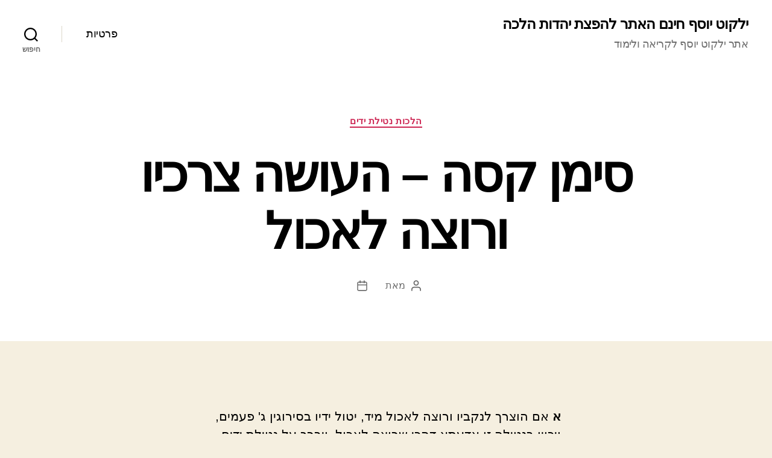

--- FILE ---
content_type: text/html; charset=UTF-8
request_url: https://www.yalkut.info/2020/07/12/%D7%A1%D7%99%D7%9E%D7%9F-%D7%A7%D7%A1%D7%94-%D7%94%D7%A2%D7%95%D7%A9%D7%94-%D7%A6%D7%A8%D7%9B%D7%99%D7%95-%D7%95%D7%A8%D7%95%D7%A6%D7%94-%D7%9C%D7%90%D7%9B%D7%95%D7%9C/
body_size: 18816
content:
<!DOCTYPE html>

<html class="no-js" dir="rtl" lang="he-IL">

	<head>

		<meta charset="UTF-8">
		<meta name="viewport" content="width=device-width, initial-scale=1.0">

		<link rel="profile" href="https://gmpg.org/xfn/11">

		<title>סימן קסה &#8211; העושה צרכיו ורוצה לאכול &#8211; ילקוט יוסף חינם האתר להפצת יהדות הלכה</title>
<meta name='robots' content='max-image-preview:large' />
<link rel="alternate" type="application/rss+xml" title="ילקוט יוסף חינם האתר להפצת יהדות הלכה &laquo; פיד‏" href="https://www.yalkut.info/feed/" />
<link rel="alternate" type="application/rss+xml" title="ילקוט יוסף חינם האתר להפצת יהדות הלכה &laquo; פיד תגובות‏" href="https://www.yalkut.info/comments/feed/" />
<link rel="alternate" type="application/rss+xml" title="ילקוט יוסף חינם האתר להפצת יהדות הלכה &laquo; פיד תגובות של סימן קסה &#8211; העושה צרכיו ורוצה לאכול" href="https://www.yalkut.info/2020/07/12/%d7%a1%d7%99%d7%9e%d7%9f-%d7%a7%d7%a1%d7%94-%d7%94%d7%a2%d7%95%d7%a9%d7%94-%d7%a6%d7%a8%d7%9b%d7%99%d7%95-%d7%95%d7%a8%d7%95%d7%a6%d7%94-%d7%9c%d7%90%d7%9b%d7%95%d7%9c/feed/" />
<link rel="alternate" title="oEmbed (JSON)" type="application/json+oembed" href="https://www.yalkut.info/wp-json/oembed/1.0/embed?url=https%3A%2F%2Fwww.yalkut.info%2F2020%2F07%2F12%2F%25d7%25a1%25d7%2599%25d7%259e%25d7%259f-%25d7%25a7%25d7%25a1%25d7%2594-%25d7%2594%25d7%25a2%25d7%2595%25d7%25a9%25d7%2594-%25d7%25a6%25d7%25a8%25d7%259b%25d7%2599%25d7%2595-%25d7%2595%25d7%25a8%25d7%2595%25d7%25a6%25d7%2594-%25d7%259c%25d7%2590%25d7%259b%25d7%2595%25d7%259c%2F" />
<link rel="alternate" title="oEmbed (XML)" type="text/xml+oembed" href="https://www.yalkut.info/wp-json/oembed/1.0/embed?url=https%3A%2F%2Fwww.yalkut.info%2F2020%2F07%2F12%2F%25d7%25a1%25d7%2599%25d7%259e%25d7%259f-%25d7%25a7%25d7%25a1%25d7%2594-%25d7%2594%25d7%25a2%25d7%2595%25d7%25a9%25d7%2594-%25d7%25a6%25d7%25a8%25d7%259b%25d7%2599%25d7%2595-%25d7%2595%25d7%25a8%25d7%2595%25d7%25a6%25d7%2594-%25d7%259c%25d7%2590%25d7%259b%25d7%2595%25d7%259c%2F&#038;format=xml" />
<style id='wp-img-auto-sizes-contain-inline-css'>
img:is([sizes=auto i],[sizes^="auto," i]){contain-intrinsic-size:3000px 1500px}
/*# sourceURL=wp-img-auto-sizes-contain-inline-css */
</style>

<style id='wp-emoji-styles-inline-css'>

	img.wp-smiley, img.emoji {
		display: inline !important;
		border: none !important;
		box-shadow: none !important;
		height: 1em !important;
		width: 1em !important;
		margin: 0 0.07em !important;
		vertical-align: -0.1em !important;
		background: none !important;
		padding: 0 !important;
	}
/*# sourceURL=wp-emoji-styles-inline-css */
</style>
<link rel='stylesheet' id='wp-block-library-rtl-css' href='https://www.yalkut.info/wp-includes/css/dist/block-library/style-rtl.min.css?ver=6.9' media='all' />
<style id='wp-block-archives-inline-css'>
.wp-block-archives{box-sizing:border-box}.wp-block-archives-dropdown label{display:block}
/*# sourceURL=https://www.yalkut.info/wp-includes/blocks/archives/style.min.css */
</style>
<style id='wp-block-categories-inline-css'>
.wp-block-categories{box-sizing:border-box}.wp-block-categories.alignleft{margin-right:2em}.wp-block-categories.alignright{margin-left:2em}.wp-block-categories.wp-block-categories-dropdown.aligncenter{text-align:center}.wp-block-categories .wp-block-categories__label{display:block;width:100%}
/*# sourceURL=https://www.yalkut.info/wp-includes/blocks/categories/style.min.css */
</style>
<style id='wp-block-heading-inline-css'>
h1:where(.wp-block-heading).has-background,h2:where(.wp-block-heading).has-background,h3:where(.wp-block-heading).has-background,h4:where(.wp-block-heading).has-background,h5:where(.wp-block-heading).has-background,h6:where(.wp-block-heading).has-background{padding:1.25em 2.375em}h1.has-text-align-left[style*=writing-mode]:where([style*=vertical-lr]),h1.has-text-align-right[style*=writing-mode]:where([style*=vertical-rl]),h2.has-text-align-left[style*=writing-mode]:where([style*=vertical-lr]),h2.has-text-align-right[style*=writing-mode]:where([style*=vertical-rl]),h3.has-text-align-left[style*=writing-mode]:where([style*=vertical-lr]),h3.has-text-align-right[style*=writing-mode]:where([style*=vertical-rl]),h4.has-text-align-left[style*=writing-mode]:where([style*=vertical-lr]),h4.has-text-align-right[style*=writing-mode]:where([style*=vertical-rl]),h5.has-text-align-left[style*=writing-mode]:where([style*=vertical-lr]),h5.has-text-align-right[style*=writing-mode]:where([style*=vertical-rl]),h6.has-text-align-left[style*=writing-mode]:where([style*=vertical-lr]),h6.has-text-align-right[style*=writing-mode]:where([style*=vertical-rl]){rotate:180deg}
/*# sourceURL=https://www.yalkut.info/wp-includes/blocks/heading/style.min.css */
</style>
<style id='wp-block-latest-comments-inline-css'>
ol.wp-block-latest-comments{box-sizing:border-box;margin-right:0}:where(.wp-block-latest-comments:not([style*=line-height] .wp-block-latest-comments__comment)){line-height:1.1}:where(.wp-block-latest-comments:not([style*=line-height] .wp-block-latest-comments__comment-excerpt p)){line-height:1.8}.has-dates :where(.wp-block-latest-comments:not([style*=line-height])),.has-excerpts :where(.wp-block-latest-comments:not([style*=line-height])){line-height:1.5}.wp-block-latest-comments .wp-block-latest-comments{padding-right:0}.wp-block-latest-comments__comment{list-style:none;margin-bottom:1em}.has-avatars .wp-block-latest-comments__comment{list-style:none;min-height:2.25em}.has-avatars .wp-block-latest-comments__comment .wp-block-latest-comments__comment-excerpt,.has-avatars .wp-block-latest-comments__comment .wp-block-latest-comments__comment-meta{margin-right:3.25em}.wp-block-latest-comments__comment-excerpt p{font-size:.875em;margin:.36em 0 1.4em}.wp-block-latest-comments__comment-date{display:block;font-size:.75em}.wp-block-latest-comments .avatar,.wp-block-latest-comments__comment-avatar{border-radius:1.5em;display:block;float:right;height:2.5em;margin-left:.75em;width:2.5em}.wp-block-latest-comments[class*=-font-size] a,.wp-block-latest-comments[style*=font-size] a{font-size:inherit}
/*# sourceURL=https://www.yalkut.info/wp-includes/blocks/latest-comments/style.min.css */
</style>
<style id='wp-block-latest-posts-inline-css'>
.wp-block-latest-posts{box-sizing:border-box}.wp-block-latest-posts.alignleft{margin-right:2em}.wp-block-latest-posts.alignright{margin-left:2em}.wp-block-latest-posts.wp-block-latest-posts__list{list-style:none}.wp-block-latest-posts.wp-block-latest-posts__list li{clear:both;overflow-wrap:break-word}.wp-block-latest-posts.is-grid{display:flex;flex-wrap:wrap}.wp-block-latest-posts.is-grid li{margin:0 0 1.25em 1.25em;width:100%}@media (min-width:600px){.wp-block-latest-posts.columns-2 li{width:calc(50% - .625em)}.wp-block-latest-posts.columns-2 li:nth-child(2n){margin-left:0}.wp-block-latest-posts.columns-3 li{width:calc(33.33333% - .83333em)}.wp-block-latest-posts.columns-3 li:nth-child(3n){margin-left:0}.wp-block-latest-posts.columns-4 li{width:calc(25% - .9375em)}.wp-block-latest-posts.columns-4 li:nth-child(4n){margin-left:0}.wp-block-latest-posts.columns-5 li{width:calc(20% - 1em)}.wp-block-latest-posts.columns-5 li:nth-child(5n){margin-left:0}.wp-block-latest-posts.columns-6 li{width:calc(16.66667% - 1.04167em)}.wp-block-latest-posts.columns-6 li:nth-child(6n){margin-left:0}}:root :where(.wp-block-latest-posts.is-grid){padding:0}:root :where(.wp-block-latest-posts.wp-block-latest-posts__list){padding-right:0}.wp-block-latest-posts__post-author,.wp-block-latest-posts__post-date{display:block;font-size:.8125em}.wp-block-latest-posts__post-excerpt,.wp-block-latest-posts__post-full-content{margin-bottom:1em;margin-top:.5em}.wp-block-latest-posts__featured-image a{display:inline-block}.wp-block-latest-posts__featured-image img{height:auto;max-width:100%;width:auto}.wp-block-latest-posts__featured-image.alignleft{float:left;margin-right:1em}.wp-block-latest-posts__featured-image.alignright{float:right;margin-left:1em}.wp-block-latest-posts__featured-image.aligncenter{margin-bottom:1em;text-align:center}
/*# sourceURL=https://www.yalkut.info/wp-includes/blocks/latest-posts/style.min.css */
</style>
<style id='wp-block-search-inline-css'>
.wp-block-search__button{margin-right:10px;word-break:normal}.wp-block-search__button.has-icon{line-height:0}.wp-block-search__button svg{height:1.25em;min-height:24px;min-width:24px;width:1.25em;fill:currentColor;vertical-align:text-bottom}:where(.wp-block-search__button){border:1px solid #ccc;padding:6px 10px}.wp-block-search__inside-wrapper{display:flex;flex:auto;flex-wrap:nowrap;max-width:100%}.wp-block-search__label{width:100%}.wp-block-search.wp-block-search__button-only .wp-block-search__button{box-sizing:border-box;display:flex;flex-shrink:0;justify-content:center;margin-right:0;max-width:100%}.wp-block-search.wp-block-search__button-only .wp-block-search__inside-wrapper{min-width:0!important;transition-property:width}.wp-block-search.wp-block-search__button-only .wp-block-search__input{flex-basis:100%;transition-duration:.3s}.wp-block-search.wp-block-search__button-only.wp-block-search__searchfield-hidden,.wp-block-search.wp-block-search__button-only.wp-block-search__searchfield-hidden .wp-block-search__inside-wrapper{overflow:hidden}.wp-block-search.wp-block-search__button-only.wp-block-search__searchfield-hidden .wp-block-search__input{border-left-width:0!important;border-right-width:0!important;flex-basis:0;flex-grow:0;margin:0;min-width:0!important;padding-left:0!important;padding-right:0!important;width:0!important}:where(.wp-block-search__input){appearance:none;border:1px solid #949494;flex-grow:1;font-family:inherit;font-size:inherit;font-style:inherit;font-weight:inherit;letter-spacing:inherit;line-height:inherit;margin-left:0;margin-right:0;min-width:3rem;padding:8px;text-decoration:unset!important;text-transform:inherit}:where(.wp-block-search__button-inside .wp-block-search__inside-wrapper){background-color:#fff;border:1px solid #949494;box-sizing:border-box;padding:4px}:where(.wp-block-search__button-inside .wp-block-search__inside-wrapper) .wp-block-search__input{border:none;border-radius:0;padding:0 4px}:where(.wp-block-search__button-inside .wp-block-search__inside-wrapper) .wp-block-search__input:focus{outline:none}:where(.wp-block-search__button-inside .wp-block-search__inside-wrapper) :where(.wp-block-search__button){padding:4px 8px}.wp-block-search.aligncenter .wp-block-search__inside-wrapper{margin:auto}.wp-block[data-align=right] .wp-block-search.wp-block-search__button-only .wp-block-search__inside-wrapper{float:left}
/*# sourceURL=https://www.yalkut.info/wp-includes/blocks/search/style.min.css */
</style>
<style id='wp-block-group-inline-css'>
.wp-block-group{box-sizing:border-box}:where(.wp-block-group.wp-block-group-is-layout-constrained){position:relative}
/*# sourceURL=https://www.yalkut.info/wp-includes/blocks/group/style.min.css */
</style>
<style id='global-styles-inline-css'>
:root{--wp--preset--aspect-ratio--square: 1;--wp--preset--aspect-ratio--4-3: 4/3;--wp--preset--aspect-ratio--3-4: 3/4;--wp--preset--aspect-ratio--3-2: 3/2;--wp--preset--aspect-ratio--2-3: 2/3;--wp--preset--aspect-ratio--16-9: 16/9;--wp--preset--aspect-ratio--9-16: 9/16;--wp--preset--color--black: #000000;--wp--preset--color--cyan-bluish-gray: #abb8c3;--wp--preset--color--white: #ffffff;--wp--preset--color--pale-pink: #f78da7;--wp--preset--color--vivid-red: #cf2e2e;--wp--preset--color--luminous-vivid-orange: #ff6900;--wp--preset--color--luminous-vivid-amber: #fcb900;--wp--preset--color--light-green-cyan: #7bdcb5;--wp--preset--color--vivid-green-cyan: #00d084;--wp--preset--color--pale-cyan-blue: #8ed1fc;--wp--preset--color--vivid-cyan-blue: #0693e3;--wp--preset--color--vivid-purple: #9b51e0;--wp--preset--color--accent: #cd2653;--wp--preset--color--primary: #000000;--wp--preset--color--secondary: #6d6d6d;--wp--preset--color--subtle-background: #dcd7ca;--wp--preset--color--background: #f5efe0;--wp--preset--gradient--vivid-cyan-blue-to-vivid-purple: linear-gradient(135deg,rgb(6,147,227) 0%,rgb(155,81,224) 100%);--wp--preset--gradient--light-green-cyan-to-vivid-green-cyan: linear-gradient(135deg,rgb(122,220,180) 0%,rgb(0,208,130) 100%);--wp--preset--gradient--luminous-vivid-amber-to-luminous-vivid-orange: linear-gradient(135deg,rgb(252,185,0) 0%,rgb(255,105,0) 100%);--wp--preset--gradient--luminous-vivid-orange-to-vivid-red: linear-gradient(135deg,rgb(255,105,0) 0%,rgb(207,46,46) 100%);--wp--preset--gradient--very-light-gray-to-cyan-bluish-gray: linear-gradient(135deg,rgb(238,238,238) 0%,rgb(169,184,195) 100%);--wp--preset--gradient--cool-to-warm-spectrum: linear-gradient(135deg,rgb(74,234,220) 0%,rgb(151,120,209) 20%,rgb(207,42,186) 40%,rgb(238,44,130) 60%,rgb(251,105,98) 80%,rgb(254,248,76) 100%);--wp--preset--gradient--blush-light-purple: linear-gradient(135deg,rgb(255,206,236) 0%,rgb(152,150,240) 100%);--wp--preset--gradient--blush-bordeaux: linear-gradient(135deg,rgb(254,205,165) 0%,rgb(254,45,45) 50%,rgb(107,0,62) 100%);--wp--preset--gradient--luminous-dusk: linear-gradient(135deg,rgb(255,203,112) 0%,rgb(199,81,192) 50%,rgb(65,88,208) 100%);--wp--preset--gradient--pale-ocean: linear-gradient(135deg,rgb(255,245,203) 0%,rgb(182,227,212) 50%,rgb(51,167,181) 100%);--wp--preset--gradient--electric-grass: linear-gradient(135deg,rgb(202,248,128) 0%,rgb(113,206,126) 100%);--wp--preset--gradient--midnight: linear-gradient(135deg,rgb(2,3,129) 0%,rgb(40,116,252) 100%);--wp--preset--font-size--small: 18px;--wp--preset--font-size--medium: 20px;--wp--preset--font-size--large: 26.25px;--wp--preset--font-size--x-large: 42px;--wp--preset--font-size--normal: 21px;--wp--preset--font-size--larger: 32px;--wp--preset--spacing--20: 0.44rem;--wp--preset--spacing--30: 0.67rem;--wp--preset--spacing--40: 1rem;--wp--preset--spacing--50: 1.5rem;--wp--preset--spacing--60: 2.25rem;--wp--preset--spacing--70: 3.38rem;--wp--preset--spacing--80: 5.06rem;--wp--preset--shadow--natural: 6px 6px 9px rgba(0, 0, 0, 0.2);--wp--preset--shadow--deep: 12px 12px 50px rgba(0, 0, 0, 0.4);--wp--preset--shadow--sharp: 6px 6px 0px rgba(0, 0, 0, 0.2);--wp--preset--shadow--outlined: 6px 6px 0px -3px rgb(255, 255, 255), 6px 6px rgb(0, 0, 0);--wp--preset--shadow--crisp: 6px 6px 0px rgb(0, 0, 0);}:where(.is-layout-flex){gap: 0.5em;}:where(.is-layout-grid){gap: 0.5em;}body .is-layout-flex{display: flex;}.is-layout-flex{flex-wrap: wrap;align-items: center;}.is-layout-flex > :is(*, div){margin: 0;}body .is-layout-grid{display: grid;}.is-layout-grid > :is(*, div){margin: 0;}:where(.wp-block-columns.is-layout-flex){gap: 2em;}:where(.wp-block-columns.is-layout-grid){gap: 2em;}:where(.wp-block-post-template.is-layout-flex){gap: 1.25em;}:where(.wp-block-post-template.is-layout-grid){gap: 1.25em;}.has-black-color{color: var(--wp--preset--color--black) !important;}.has-cyan-bluish-gray-color{color: var(--wp--preset--color--cyan-bluish-gray) !important;}.has-white-color{color: var(--wp--preset--color--white) !important;}.has-pale-pink-color{color: var(--wp--preset--color--pale-pink) !important;}.has-vivid-red-color{color: var(--wp--preset--color--vivid-red) !important;}.has-luminous-vivid-orange-color{color: var(--wp--preset--color--luminous-vivid-orange) !important;}.has-luminous-vivid-amber-color{color: var(--wp--preset--color--luminous-vivid-amber) !important;}.has-light-green-cyan-color{color: var(--wp--preset--color--light-green-cyan) !important;}.has-vivid-green-cyan-color{color: var(--wp--preset--color--vivid-green-cyan) !important;}.has-pale-cyan-blue-color{color: var(--wp--preset--color--pale-cyan-blue) !important;}.has-vivid-cyan-blue-color{color: var(--wp--preset--color--vivid-cyan-blue) !important;}.has-vivid-purple-color{color: var(--wp--preset--color--vivid-purple) !important;}.has-black-background-color{background-color: var(--wp--preset--color--black) !important;}.has-cyan-bluish-gray-background-color{background-color: var(--wp--preset--color--cyan-bluish-gray) !important;}.has-white-background-color{background-color: var(--wp--preset--color--white) !important;}.has-pale-pink-background-color{background-color: var(--wp--preset--color--pale-pink) !important;}.has-vivid-red-background-color{background-color: var(--wp--preset--color--vivid-red) !important;}.has-luminous-vivid-orange-background-color{background-color: var(--wp--preset--color--luminous-vivid-orange) !important;}.has-luminous-vivid-amber-background-color{background-color: var(--wp--preset--color--luminous-vivid-amber) !important;}.has-light-green-cyan-background-color{background-color: var(--wp--preset--color--light-green-cyan) !important;}.has-vivid-green-cyan-background-color{background-color: var(--wp--preset--color--vivid-green-cyan) !important;}.has-pale-cyan-blue-background-color{background-color: var(--wp--preset--color--pale-cyan-blue) !important;}.has-vivid-cyan-blue-background-color{background-color: var(--wp--preset--color--vivid-cyan-blue) !important;}.has-vivid-purple-background-color{background-color: var(--wp--preset--color--vivid-purple) !important;}.has-black-border-color{border-color: var(--wp--preset--color--black) !important;}.has-cyan-bluish-gray-border-color{border-color: var(--wp--preset--color--cyan-bluish-gray) !important;}.has-white-border-color{border-color: var(--wp--preset--color--white) !important;}.has-pale-pink-border-color{border-color: var(--wp--preset--color--pale-pink) !important;}.has-vivid-red-border-color{border-color: var(--wp--preset--color--vivid-red) !important;}.has-luminous-vivid-orange-border-color{border-color: var(--wp--preset--color--luminous-vivid-orange) !important;}.has-luminous-vivid-amber-border-color{border-color: var(--wp--preset--color--luminous-vivid-amber) !important;}.has-light-green-cyan-border-color{border-color: var(--wp--preset--color--light-green-cyan) !important;}.has-vivid-green-cyan-border-color{border-color: var(--wp--preset--color--vivid-green-cyan) !important;}.has-pale-cyan-blue-border-color{border-color: var(--wp--preset--color--pale-cyan-blue) !important;}.has-vivid-cyan-blue-border-color{border-color: var(--wp--preset--color--vivid-cyan-blue) !important;}.has-vivid-purple-border-color{border-color: var(--wp--preset--color--vivid-purple) !important;}.has-vivid-cyan-blue-to-vivid-purple-gradient-background{background: var(--wp--preset--gradient--vivid-cyan-blue-to-vivid-purple) !important;}.has-light-green-cyan-to-vivid-green-cyan-gradient-background{background: var(--wp--preset--gradient--light-green-cyan-to-vivid-green-cyan) !important;}.has-luminous-vivid-amber-to-luminous-vivid-orange-gradient-background{background: var(--wp--preset--gradient--luminous-vivid-amber-to-luminous-vivid-orange) !important;}.has-luminous-vivid-orange-to-vivid-red-gradient-background{background: var(--wp--preset--gradient--luminous-vivid-orange-to-vivid-red) !important;}.has-very-light-gray-to-cyan-bluish-gray-gradient-background{background: var(--wp--preset--gradient--very-light-gray-to-cyan-bluish-gray) !important;}.has-cool-to-warm-spectrum-gradient-background{background: var(--wp--preset--gradient--cool-to-warm-spectrum) !important;}.has-blush-light-purple-gradient-background{background: var(--wp--preset--gradient--blush-light-purple) !important;}.has-blush-bordeaux-gradient-background{background: var(--wp--preset--gradient--blush-bordeaux) !important;}.has-luminous-dusk-gradient-background{background: var(--wp--preset--gradient--luminous-dusk) !important;}.has-pale-ocean-gradient-background{background: var(--wp--preset--gradient--pale-ocean) !important;}.has-electric-grass-gradient-background{background: var(--wp--preset--gradient--electric-grass) !important;}.has-midnight-gradient-background{background: var(--wp--preset--gradient--midnight) !important;}.has-small-font-size{font-size: var(--wp--preset--font-size--small) !important;}.has-medium-font-size{font-size: var(--wp--preset--font-size--medium) !important;}.has-large-font-size{font-size: var(--wp--preset--font-size--large) !important;}.has-x-large-font-size{font-size: var(--wp--preset--font-size--x-large) !important;}
/*# sourceURL=global-styles-inline-css */
</style>

<style id='classic-theme-styles-inline-css'>
/*! This file is auto-generated */
.wp-block-button__link{color:#fff;background-color:#32373c;border-radius:9999px;box-shadow:none;text-decoration:none;padding:calc(.667em + 2px) calc(1.333em + 2px);font-size:1.125em}.wp-block-file__button{background:#32373c;color:#fff;text-decoration:none}
/*# sourceURL=/wp-includes/css/classic-themes.min.css */
</style>
<link rel='stylesheet' id='twentytwenty-style-rtl-css' href='https://www.yalkut.info/wp-content/themes/twentytwenty/style-rtl.css?ver=3.0' media='all' />
<style id='twentytwenty-style-inline-css'>
.color-accent,.color-accent-hover:hover,.color-accent-hover:focus,:root .has-accent-color,.has-drop-cap:not(:focus):first-letter,.wp-block-button.is-style-outline,a { color: #cd2653; }blockquote,.border-color-accent,.border-color-accent-hover:hover,.border-color-accent-hover:focus { border-color: #cd2653; }button,.button,.faux-button,.wp-block-button__link,.wp-block-file .wp-block-file__button,input[type="button"],input[type="reset"],input[type="submit"],.bg-accent,.bg-accent-hover:hover,.bg-accent-hover:focus,:root .has-accent-background-color,.comment-reply-link { background-color: #cd2653; }.fill-children-accent,.fill-children-accent * { fill: #cd2653; }body,.entry-title a,:root .has-primary-color { color: #000000; }:root .has-primary-background-color { background-color: #000000; }cite,figcaption,.wp-caption-text,.post-meta,.entry-content .wp-block-archives li,.entry-content .wp-block-categories li,.entry-content .wp-block-latest-posts li,.wp-block-latest-comments__comment-date,.wp-block-latest-posts__post-date,.wp-block-embed figcaption,.wp-block-image figcaption,.wp-block-pullquote cite,.comment-metadata,.comment-respond .comment-notes,.comment-respond .logged-in-as,.pagination .dots,.entry-content hr:not(.has-background),hr.styled-separator,:root .has-secondary-color { color: #6d6d6d; }:root .has-secondary-background-color { background-color: #6d6d6d; }pre,fieldset,input,textarea,table,table *,hr { border-color: #dcd7ca; }caption,code,code,kbd,samp,.wp-block-table.is-style-stripes tbody tr:nth-child(odd),:root .has-subtle-background-background-color { background-color: #dcd7ca; }.wp-block-table.is-style-stripes { border-bottom-color: #dcd7ca; }.wp-block-latest-posts.is-grid li { border-top-color: #dcd7ca; }:root .has-subtle-background-color { color: #dcd7ca; }body:not(.overlay-header) .primary-menu > li > a,body:not(.overlay-header) .primary-menu > li > .icon,.modal-menu a,.footer-menu a, .footer-widgets a:where(:not(.wp-block-button__link)),#site-footer .wp-block-button.is-style-outline,.wp-block-pullquote:before,.singular:not(.overlay-header) .entry-header a,.archive-header a,.header-footer-group .color-accent,.header-footer-group .color-accent-hover:hover { color: #cd2653; }.social-icons a,#site-footer button:not(.toggle),#site-footer .button,#site-footer .faux-button,#site-footer .wp-block-button__link,#site-footer .wp-block-file__button,#site-footer input[type="button"],#site-footer input[type="reset"],#site-footer input[type="submit"] { background-color: #cd2653; }.header-footer-group,body:not(.overlay-header) #site-header .toggle,.menu-modal .toggle { color: #000000; }body:not(.overlay-header) .primary-menu ul { background-color: #000000; }body:not(.overlay-header) .primary-menu > li > ul:after { border-bottom-color: #000000; }body:not(.overlay-header) .primary-menu ul ul:after { border-left-color: #000000; }.site-description,body:not(.overlay-header) .toggle-inner .toggle-text,.widget .post-date,.widget .rss-date,.widget_archive li,.widget_categories li,.widget cite,.widget_pages li,.widget_meta li,.widget_nav_menu li,.powered-by-wordpress,.footer-credits .privacy-policy,.to-the-top,.singular .entry-header .post-meta,.singular:not(.overlay-header) .entry-header .post-meta a { color: #6d6d6d; }.header-footer-group pre,.header-footer-group fieldset,.header-footer-group input,.header-footer-group textarea,.header-footer-group table,.header-footer-group table *,.footer-nav-widgets-wrapper,#site-footer,.menu-modal nav *,.footer-widgets-outer-wrapper,.footer-top { border-color: #dcd7ca; }.header-footer-group table caption,body:not(.overlay-header) .header-inner .toggle-wrapper::before { background-color: #dcd7ca; }
body,input,textarea,button,.button,.faux-button,.faux-button.more-link,.wp-block-button__link,.wp-block-file__button,.has-drop-cap:not(:focus)::first-letter,.entry-content .wp-block-archives,.entry-content .wp-block-categories,.entry-content .wp-block-cover-image,.entry-content .wp-block-cover-image p,.entry-content .wp-block-latest-comments,.entry-content .wp-block-latest-posts,.entry-content .wp-block-pullquote,.entry-content .wp-block-quote.is-large,.entry-content .wp-block-quote.is-style-large,.entry-content .wp-block-archives *,.entry-content .wp-block-categories *,.entry-content .wp-block-latest-posts *,.entry-content .wp-block-latest-comments *,.entry-content,.entry-content h1,.entry-content h2,.entry-content h3,.entry-content h4,.entry-content h5,.entry-content h6,.entry-content p,.entry-content ol,.entry-content ul,.entry-content dl,.entry-content dt,.entry-content cite,.entry-content figcaption,.entry-content table,.entry-content address,.entry-content .wp-caption-text,.entry-content .wp-block-file,.comment-content p,.comment-content ol,.comment-content ul,.comment-content dl,.comment-content dt,.comment-content cite,.comment-content figcaption,.comment-content .wp-caption-text,.widget_text p,.widget_text ol,.widget_text ul,.widget_text dl,.widget_text dt,.widget-content .rssSummary,.widget-content cite,.widget-content figcaption,.widget-content .wp-caption-text { font-family: 'Arial Hebrew',Arial,sans-serif; }
/*# sourceURL=twentytwenty-style-inline-css */
</style>
<link rel='stylesheet' id='twentytwenty-fonts-css' href='https://www.yalkut.info/wp-content/themes/twentytwenty/assets/css/font-inter.css?ver=3.0' media='all' />
<link rel='stylesheet' id='twentytwenty-print-style-css' href='https://www.yalkut.info/wp-content/themes/twentytwenty/print.css?ver=3.0' media='print' />
<script src="https://www.yalkut.info/wp-content/themes/twentytwenty/assets/js/index.js?ver=3.0" id="twentytwenty-js-js" defer data-wp-strategy="defer"></script>
<link rel="https://api.w.org/" href="https://www.yalkut.info/wp-json/" /><link rel="alternate" title="JSON" type="application/json" href="https://www.yalkut.info/wp-json/wp/v2/posts/365" /><link rel="EditURI" type="application/rsd+xml" title="RSD" href="https://www.yalkut.info/xmlrpc.php?rsd" />
<meta name="generator" content="WordPress 6.9" />
<link rel="canonical" href="https://www.yalkut.info/2020/07/12/%d7%a1%d7%99%d7%9e%d7%9f-%d7%a7%d7%a1%d7%94-%d7%94%d7%a2%d7%95%d7%a9%d7%94-%d7%a6%d7%a8%d7%9b%d7%99%d7%95-%d7%95%d7%a8%d7%95%d7%a6%d7%94-%d7%9c%d7%90%d7%9b%d7%95%d7%9c/" />
<link rel='shortlink' href='https://www.yalkut.info/?p=365' />
<style>/* CSS added by WP Meta and Date Remover*/.entry-meta {display:none !important;}
	.home .entry-meta { display: none; }
	.entry-footer {display:none !important;}
	.home .entry-footer { display: none; }</style><script>
document.documentElement.className = document.documentElement.className.replace( 'no-js', 'js' );
//# sourceURL=twentytwenty_no_js_class
</script>

	</head>

	<body class="rtl wp-singular post-template-default single single-post postid-365 single-format-standard wp-embed-responsive wp-theme-twentytwenty singular enable-search-modal missing-post-thumbnail has-single-pagination showing-comments show-avatars footer-top-visible">

		<a class="skip-link screen-reader-text" href="#site-content">דלג לתוכן</a>
		<header id="site-header" class="header-footer-group">

			<div class="header-inner section-inner">

				<div class="header-titles-wrapper">

					
						<button class="toggle search-toggle mobile-search-toggle" data-toggle-target=".search-modal" data-toggle-body-class="showing-search-modal" data-set-focus=".search-modal .search-field" aria-expanded="false">
							<span class="toggle-inner">
								<span class="toggle-icon">
									<svg class="svg-icon" aria-hidden="true" role="img" focusable="false" xmlns="http://www.w3.org/2000/svg" width="23" height="23" viewBox="0 0 23 23"><path d="M38.710696,48.0601792 L43,52.3494831 L41.3494831,54 L37.0601792,49.710696 C35.2632422,51.1481185 32.9839107,52.0076499 30.5038249,52.0076499 C24.7027226,52.0076499 20,47.3049272 20,41.5038249 C20,35.7027226 24.7027226,31 30.5038249,31 C36.3049272,31 41.0076499,35.7027226 41.0076499,41.5038249 C41.0076499,43.9839107 40.1481185,46.2632422 38.710696,48.0601792 Z M36.3875844,47.1716785 C37.8030221,45.7026647 38.6734666,43.7048964 38.6734666,41.5038249 C38.6734666,36.9918565 35.0157934,33.3341833 30.5038249,33.3341833 C25.9918565,33.3341833 22.3341833,36.9918565 22.3341833,41.5038249 C22.3341833,46.0157934 25.9918565,49.6734666 30.5038249,49.6734666 C32.7048964,49.6734666 34.7026647,48.8030221 36.1716785,47.3875844 C36.2023931,47.347638 36.2360451,47.3092237 36.2726343,47.2726343 C36.3092237,47.2360451 36.347638,47.2023931 36.3875844,47.1716785 Z" transform="translate(-20 -31)" /></svg>								</span>
								<span class="toggle-text">חיפוש</span>
							</span>
						</button><!-- .search-toggle -->

					
					<div class="header-titles">

						<div class="site-title faux-heading"><a href="https://www.yalkut.info/" rel="home">ילקוט יוסף חינם האתר להפצת יהדות הלכה</a></div><div class="site-description">אתר ילקוט יוסף לקריאה ולימוד</div><!-- .site-description -->
					</div><!-- .header-titles -->

					<button class="toggle nav-toggle mobile-nav-toggle" data-toggle-target=".menu-modal"  data-toggle-body-class="showing-menu-modal" aria-expanded="false" data-set-focus=".close-nav-toggle">
						<span class="toggle-inner">
							<span class="toggle-icon">
								<svg class="svg-icon" aria-hidden="true" role="img" focusable="false" xmlns="http://www.w3.org/2000/svg" width="26" height="7" viewBox="0 0 26 7"><path fill-rule="evenodd" d="M332.5,45 C330.567003,45 329,43.4329966 329,41.5 C329,39.5670034 330.567003,38 332.5,38 C334.432997,38 336,39.5670034 336,41.5 C336,43.4329966 334.432997,45 332.5,45 Z M342,45 C340.067003,45 338.5,43.4329966 338.5,41.5 C338.5,39.5670034 340.067003,38 342,38 C343.932997,38 345.5,39.5670034 345.5,41.5 C345.5,43.4329966 343.932997,45 342,45 Z M351.5,45 C349.567003,45 348,43.4329966 348,41.5 C348,39.5670034 349.567003,38 351.5,38 C353.432997,38 355,39.5670034 355,41.5 C355,43.4329966 353.432997,45 351.5,45 Z" transform="translate(-329 -38)" /></svg>							</span>
							<span class="toggle-text">תפריט</span>
						</span>
					</button><!-- .nav-toggle -->

				</div><!-- .header-titles-wrapper -->

				<div class="header-navigation-wrapper">

					
							<nav class="primary-menu-wrapper" aria-label="אופקי">

								<ul class="primary-menu reset-list-style">

								<li class="page_item page-item-3"><a href="https://www.yalkut.info/privacy-policy/">פרטיות</a></li>

								</ul>

							</nav><!-- .primary-menu-wrapper -->

						
						<div class="header-toggles hide-no-js">

						
							<div class="toggle-wrapper search-toggle-wrapper">

								<button class="toggle search-toggle desktop-search-toggle" data-toggle-target=".search-modal" data-toggle-body-class="showing-search-modal" data-set-focus=".search-modal .search-field" aria-expanded="false">
									<span class="toggle-inner">
										<svg class="svg-icon" aria-hidden="true" role="img" focusable="false" xmlns="http://www.w3.org/2000/svg" width="23" height="23" viewBox="0 0 23 23"><path d="M38.710696,48.0601792 L43,52.3494831 L41.3494831,54 L37.0601792,49.710696 C35.2632422,51.1481185 32.9839107,52.0076499 30.5038249,52.0076499 C24.7027226,52.0076499 20,47.3049272 20,41.5038249 C20,35.7027226 24.7027226,31 30.5038249,31 C36.3049272,31 41.0076499,35.7027226 41.0076499,41.5038249 C41.0076499,43.9839107 40.1481185,46.2632422 38.710696,48.0601792 Z M36.3875844,47.1716785 C37.8030221,45.7026647 38.6734666,43.7048964 38.6734666,41.5038249 C38.6734666,36.9918565 35.0157934,33.3341833 30.5038249,33.3341833 C25.9918565,33.3341833 22.3341833,36.9918565 22.3341833,41.5038249 C22.3341833,46.0157934 25.9918565,49.6734666 30.5038249,49.6734666 C32.7048964,49.6734666 34.7026647,48.8030221 36.1716785,47.3875844 C36.2023931,47.347638 36.2360451,47.3092237 36.2726343,47.2726343 C36.3092237,47.2360451 36.347638,47.2023931 36.3875844,47.1716785 Z" transform="translate(-20 -31)" /></svg>										<span class="toggle-text">חיפוש</span>
									</span>
								</button><!-- .search-toggle -->

							</div>

							
						</div><!-- .header-toggles -->
						
				</div><!-- .header-navigation-wrapper -->

			</div><!-- .header-inner -->

			<div class="search-modal cover-modal header-footer-group" data-modal-target-string=".search-modal" role="dialog" aria-modal="true" aria-label="חיפוש">

	<div class="search-modal-inner modal-inner">

		<div class="section-inner">

			<form role="search" aria-label="חיפוש:" method="get" class="search-form" action="https://www.yalkut.info/">
	<label for="search-form-1">
		<span class="screen-reader-text">
			חיפוש:		</span>
		<input type="search" id="search-form-1" class="search-field" placeholder="חיפוש &hellip;" value="" name="s" />
	</label>
	<input type="submit" class="search-submit" value="חיפוש" />
</form>

			<button class="toggle search-untoggle close-search-toggle fill-children-current-color" data-toggle-target=".search-modal" data-toggle-body-class="showing-search-modal" data-set-focus=".search-modal .search-field">
				<span class="screen-reader-text">
					סגירת החיפוש				</span>
				<svg class="svg-icon" aria-hidden="true" role="img" focusable="false" xmlns="http://www.w3.org/2000/svg" width="16" height="16" viewBox="0 0 16 16"><polygon fill="" fill-rule="evenodd" points="6.852 7.649 .399 1.195 1.445 .149 7.899 6.602 14.352 .149 15.399 1.195 8.945 7.649 15.399 14.102 14.352 15.149 7.899 8.695 1.445 15.149 .399 14.102" /></svg>			</button><!-- .search-toggle -->

		</div><!-- .section-inner -->

	</div><!-- .search-modal-inner -->

</div><!-- .menu-modal -->

		</header><!-- #site-header -->

		
<div class="menu-modal cover-modal header-footer-group" data-modal-target-string=".menu-modal">

	<div class="menu-modal-inner modal-inner">

		<div class="menu-wrapper section-inner">

			<div class="menu-top">

				<button class="toggle close-nav-toggle fill-children-current-color" data-toggle-target=".menu-modal" data-toggle-body-class="showing-menu-modal" data-set-focus=".menu-modal">
					<span class="toggle-text">סגירת תפריט</span>
					<svg class="svg-icon" aria-hidden="true" role="img" focusable="false" xmlns="http://www.w3.org/2000/svg" width="16" height="16" viewBox="0 0 16 16"><polygon fill="" fill-rule="evenodd" points="6.852 7.649 .399 1.195 1.445 .149 7.899 6.602 14.352 .149 15.399 1.195 8.945 7.649 15.399 14.102 14.352 15.149 7.899 8.695 1.445 15.149 .399 14.102" /></svg>				</button><!-- .nav-toggle -->

				
					<nav class="mobile-menu" aria-label="נייד">

						<ul class="modal-menu reset-list-style">

						<li class="page_item page-item-3"><div class="ancestor-wrapper"><a href="https://www.yalkut.info/privacy-policy/">פרטיות</a></div><!-- .ancestor-wrapper --></li>

						</ul>

					</nav>

					
			</div><!-- .menu-top -->

			<div class="menu-bottom">

				
			</div><!-- .menu-bottom -->

		</div><!-- .menu-wrapper -->

	</div><!-- .menu-modal-inner -->

</div><!-- .menu-modal -->

<main id="site-content">

	
<article class="post-365 post type-post status-publish format-standard hentry category-55" id="post-365">

	
<header class="entry-header has-text-align-center header-footer-group">

	<div class="entry-header-inner section-inner medium">

		
			<div class="entry-categories">
				<span class="screen-reader-text">
					קטגוריות				</span>
				<div class="entry-categories-inner">
					<a href="https://www.yalkut.info/category/%d7%94%d7%9c%d7%9b%d7%95%d7%aa-%d7%a0%d7%98%d7%99%d7%9c%d7%aa-%d7%99%d7%93%d7%99%d7%9d/" rel="category tag">הלכות נטילת ידים</a>				</div><!-- .entry-categories-inner -->
			</div><!-- .entry-categories -->

			<h1 class="entry-title">סימן קסה &#8211; העושה צרכיו ורוצה לאכול</h1>
		<div class="post-meta-wrapper post-meta-single post-meta-single-top">

			<ul class="post-meta">

									<li class="post-author meta-wrapper">
						<span class="meta-icon">
							<span class="screen-reader-text">
								המחבר הפוסט							</span>
							<svg class="svg-icon" aria-hidden="true" role="img" focusable="false" xmlns="http://www.w3.org/2000/svg" width="18" height="20" viewBox="0 0 18 20"><path fill="" d="M18,19 C18,19.5522847 17.5522847,20 17,20 C16.4477153,20 16,19.5522847 16,19 L16,17 C16,15.3431458 14.6568542,14 13,14 L5,14 C3.34314575,14 2,15.3431458 2,17 L2,19 C2,19.5522847 1.55228475,20 1,20 C0.44771525,20 0,19.5522847 0,19 L0,17 C0,14.2385763 2.23857625,12 5,12 L13,12 C15.7614237,12 18,14.2385763 18,17 L18,19 Z M9,10 C6.23857625,10 4,7.76142375 4,5 C4,2.23857625 6.23857625,0 9,0 C11.7614237,0 14,2.23857625 14,5 C14,7.76142375 11.7614237,10 9,10 Z M9,8 C10.6568542,8 12,6.65685425 12,5 C12,3.34314575 10.6568542,2 9,2 C7.34314575,2 6,3.34314575 6,5 C6,6.65685425 7.34314575,8 9,8 Z" /></svg>						</span>
						<span class="meta-text">
							מאת <a href="https://www.yalkut.info/author/admin/"></a>						</span>
					</li>
										<li class="post-date meta-wrapper">
						<span class="meta-icon">
							<span class="screen-reader-text">
								תאריך פוסט							</span>
							<svg class="svg-icon" aria-hidden="true" role="img" focusable="false" xmlns="http://www.w3.org/2000/svg" width="18" height="19" viewBox="0 0 18 19"><path fill="" d="M4.60069444,4.09375 L3.25,4.09375 C2.47334957,4.09375 1.84375,4.72334957 1.84375,5.5 L1.84375,7.26736111 L16.15625,7.26736111 L16.15625,5.5 C16.15625,4.72334957 15.5266504,4.09375 14.75,4.09375 L13.3993056,4.09375 L13.3993056,4.55555556 C13.3993056,5.02154581 13.0215458,5.39930556 12.5555556,5.39930556 C12.0895653,5.39930556 11.7118056,5.02154581 11.7118056,4.55555556 L11.7118056,4.09375 L6.28819444,4.09375 L6.28819444,4.55555556 C6.28819444,5.02154581 5.9104347,5.39930556 5.44444444,5.39930556 C4.97845419,5.39930556 4.60069444,5.02154581 4.60069444,4.55555556 L4.60069444,4.09375 Z M6.28819444,2.40625 L11.7118056,2.40625 L11.7118056,1 C11.7118056,0.534009742 12.0895653,0.15625 12.5555556,0.15625 C13.0215458,0.15625 13.3993056,0.534009742 13.3993056,1 L13.3993056,2.40625 L14.75,2.40625 C16.4586309,2.40625 17.84375,3.79136906 17.84375,5.5 L17.84375,15.875 C17.84375,17.5836309 16.4586309,18.96875 14.75,18.96875 L3.25,18.96875 C1.54136906,18.96875 0.15625,17.5836309 0.15625,15.875 L0.15625,5.5 C0.15625,3.79136906 1.54136906,2.40625 3.25,2.40625 L4.60069444,2.40625 L4.60069444,1 C4.60069444,0.534009742 4.97845419,0.15625 5.44444444,0.15625 C5.9104347,0.15625 6.28819444,0.534009742 6.28819444,1 L6.28819444,2.40625 Z M1.84375,8.95486111 L1.84375,15.875 C1.84375,16.6516504 2.47334957,17.28125 3.25,17.28125 L14.75,17.28125 C15.5266504,17.28125 16.15625,16.6516504 16.15625,15.875 L16.15625,8.95486111 L1.84375,8.95486111 Z" /></svg>						</span>
						<span class="meta-text">
							<a href="https://www.yalkut.info/2020/07/12/%d7%a1%d7%99%d7%9e%d7%9f-%d7%a7%d7%a1%d7%94-%d7%94%d7%a2%d7%95%d7%a9%d7%94-%d7%a6%d7%a8%d7%9b%d7%99%d7%95-%d7%95%d7%a8%d7%95%d7%a6%d7%94-%d7%9c%d7%90%d7%9b%d7%95%d7%9c/"></a>
						</span>
					</li>
					
			</ul><!-- .post-meta -->

		</div><!-- .post-meta-wrapper -->

		
	</div><!-- .entry-header-inner -->

</header><!-- .entry-header -->

	<div class="post-inner thin ">

		<div class="entry-content">

			<p><b><span style="text-decoration: underline;"><br />
</span></b> <a name="סימןBקסהB-BהעושהBצרכיוBורוצהBלאכול-א"></a> <b>א</b> אם הוצרך לנקביו ורוצה לאכול מיד, יטול ידיו בסירוגין ג' פעמים, ויכוין בנטילה זו אדעתא דהכי שרוצה לאכול, ויברך על נטילת ידים וינגב, ומיד יברך אשר יצר. ואין ברכה זו חשובה כהפסק בין הנטילה לבציעת הפת, שבלאו הכי מעיקר הדין לדעת מרן מותר להפסיק בין הנטילה לברכת המוציא, כאשר יבואר להלן. ואם אינו חושש שישכח מלברך ברכת אשר יצר, יאכל כזית של המוציא, ואחר כך יברך אשר יצר. ומה שכתבו בכמה אחרונים שיטול ידיו לעשיית צרכיו, ויברך אשר יצר, ואחר כך יחכך ידיו במקומות המכוסים שבגופו, ושוב יטול ידיו ויברך על נטילת ידים, אין זה נכון לנהוג כן לפי ההלכה, שמכניס עצמו בידים לספק ברכה שאינה צריכה. <small><small>[ילקוט יוסף, ח&quot;ג דיני ברהמ&quot;ז וברכות, עמוד צו]</small></small>. <a name="סימןBקסהB-BהעושהBצרכיוBורוצהBלאכול-ב"></a> <b>ב</b> אם רבים מסובין בסעודה, הגדול נוטל ידיו תחלה, ויש שהחמירו על עצמם ליטול באחרונה משום הפסק, ומיהו אם נטל בראשונה והמתין עד שבני הבית יטלו את ידיהם, לא חשיב הפסק. <small><small>[ילקוט יוסף, ח&quot;ג דיני ברהמ&quot;ז וברכות עמוד צז]</small></small>. <a name="HtmpReportNum0010_L3"></a><a name="הלכותBבציעתBהפת"></a></p>

		</div><!-- .entry-content -->

	</div><!-- .post-inner -->

	<div class="section-inner">
		
	</div><!-- .section-inner -->

	
	<nav class="pagination-single section-inner" aria-label="פוסט">

		<hr class="styled-separator is-style-wide" aria-hidden="true" />

		<div class="pagination-single-inner">

			
				<a class="previous-post" href="https://www.yalkut.info/2020/07/12/%d7%a1%d7%99%d7%9e%d7%9f-%d7%a7%d7%a1%d7%92-%d7%a7%d7%a1%d7%93-%d7%9e%d7%99-%d7%a9%d7%90%d7%99%d7%9f-%d7%9c%d7%95-%d7%9e%d7%99%d7%9d-%d7%95%d7%94%d7%9e%d7%90%d7%9b%d7%99%d7%9c-%d7%9c%d7%90%d7%97/">
					<span class="arrow" aria-hidden="true">&larr;</span>
					<span class="title"><span class="title-inner">סימן קסג-קסד &#8211; מי שאין לו מים, והמאכיל לאחרים</span></span>
				</a>

				
				<a class="next-post" href="https://www.yalkut.info/2020/07/12/%d7%a1%d7%99%d7%9e%d7%9f-%d7%a7%d7%a1%d7%95-%d7%94%d7%a4%d7%a1%d7%a7%d7%94-%d7%91%d7%99%d7%9f-%d7%91%d7%a6%d7%99%d7%a2%d7%94-%d7%9c%d7%a0%d7%98%d7%99%d7%9c%d7%94/">
					<span class="arrow" aria-hidden="true">&rarr;</span>
						<span class="title"><span class="title-inner">סימן קסו &#8211; הפסקה בין בציעה לנטילה</span></span>
				</a>
				
		</div><!-- .pagination-single-inner -->

		<hr class="styled-separator is-style-wide" aria-hidden="true" />

	</nav><!-- .pagination-single -->

	
</article><!-- .post -->

</main><!-- #site-content -->


	<div class="footer-nav-widgets-wrapper header-footer-group">

		<div class="footer-inner section-inner">

			
			
				<aside class="footer-widgets-outer-wrapper">

					<div class="footer-widgets-wrapper">

						
							<div class="footer-widgets column-one grid-item">
								<div class="widget widget_block widget_search"><div class="widget-content"><form role="search" method="get" action="https://www.yalkut.info/" class="wp-block-search__button-outside wp-block-search__text-button wp-block-search"    ><label class="wp-block-search__label" for="wp-block-search__input-2" >חיפוש</label><div class="wp-block-search__inside-wrapper" ><input class="wp-block-search__input" id="wp-block-search__input-2" placeholder="" value="" type="search" name="s" required /><button aria-label="חיפוש" class="wp-block-search__button wp-element-button" type="submit" >חיפוש</button></div></form></div></div><div class="widget widget_block"><div class="widget-content"><div class="wp-block-group"><div class="wp-block-group__inner-container is-layout-flow wp-block-group-is-layout-flow"><h2 class="wp-block-heading">Recent Posts</h2><ul class="wp-block-latest-posts__list wp-block-latest-posts"><li><a class="wp-block-latest-posts__post-title" href="https://www.yalkut.info/2020/07/12/%d7%a1%d7%99%d7%9e%d7%9f-%d7%a8%d7%a1%d7%90-%d7%93%d7%99%d7%a0%d7%99-%d7%a1%d7%a4%d7%a7-%d7%97%d7%a9%d7%99%d7%9b%d7%94/">סימן רסא &#8211; דיני ספק חשיכה</a></li>
<li><a class="wp-block-latest-posts__post-title" href="https://www.yalkut.info/2020/07/12/%d7%a1%d7%99%d7%9e%d7%9f-%d7%a8%d7%a1-%d7%93%d7%99%d7%a0%d7%99-%d7%9b%d7%a0%d7%99%d7%a1%d7%aa-%d7%a9%d7%91%d7%aa/">סימן רס &#8211; דיני כניסת שבת</a></li>
<li><a class="wp-block-latest-posts__post-title" href="https://www.yalkut.info/2020/07/12/%d7%a1%d7%99%d7%9e%d7%9f-%d7%a8%d7%a0%d7%96-%d7%93%d7%99%d7%a0%d7%99-%d7%94%d7%98%d7%9e%d7%a0%d7%94/">סימן רנז &#8211; דיני הטמנה</a></li>
<li><a class="wp-block-latest-posts__post-title" href="https://www.yalkut.info/2020/07/12/%d7%a1%d7%99%d7%9e%d7%9f-%d7%a8%d7%a0%d7%92-%d7%a9%d7%94%d7%99%d7%99%d7%aa-%d7%aa%d7%91%d7%a9%d7%99%d7%9c-%d7%a2%d7%9c-%d7%9b%d7%99%d7%a8%d7%94-%d7%9e%d7%a2%d7%a8%d7%91-%d7%a9%d7%91%d7%aa/">סימן רנג &#8211; שהיית תבשיל על כירה מערב שבת</a></li>
<li><a class="wp-block-latest-posts__post-title" href="https://www.yalkut.info/2020/07/12/%d7%a1%d7%99%d7%9e%d7%9f-%d7%a8%d7%a0%d7%91-%d7%94%d7%aa%d7%97%d7%9c%d7%aa-%d7%9e%d7%9c%d7%90%d7%9b%d7%94-%d7%94%d7%9e%d7%a1%d7%aa%d7%99%d7%99%d7%9e%d7%aa-%d7%91%d7%a9%d7%91%d7%aa/">סימן רנב &#8211; התחלת מלאכה המסתיימת בשבת</a></li>
</ul></div></div></div></div><div class="widget widget_block"><div class="widget-content"><div class="wp-block-group"><div class="wp-block-group__inner-container is-layout-flow wp-block-group-is-layout-flow"><h2 class="wp-block-heading">Recent Comments</h2><div class="no-comments wp-block-latest-comments">אין תגובות להציג.</div></div></div></div></div>							</div>

						
						
							<div class="footer-widgets column-two grid-item">
								<div class="widget widget_block"><div class="widget-content"><div class="wp-block-group"><div class="wp-block-group__inner-container is-layout-flow wp-block-group-is-layout-flow"><h2 class="wp-block-heading">Archives</h2><ul class="wp-block-archives-list wp-block-archives">	<li><a href='https://www.yalkut.info/2020/07/'>יולי 2020</a></li>
	<li><a href='https://www.yalkut.info/2019/01/'>ינואר 2019</a></li>
	<li><a href='https://www.yalkut.info/2014/04/'>אפריל 2014</a></li>
</ul></div></div></div></div><div class="widget widget_block"><div class="widget-content"><div class="wp-block-group"><div class="wp-block-group__inner-container is-layout-flow wp-block-group-is-layout-flow"><h2 class="wp-block-heading">Categories</h2><ul class="wp-block-categories-list wp-block-categories">	<li class="cat-item cat-item-2"><a href="https://www.yalkut.info/category/%d7%94%d7%9c%d7%9b%d7%95%d7%aa-%d7%aa%d7%a8%d7%95%d7%9e%d7%95%d7%aa-%d7%95%d7%a9%d7%9e%d7%99%d7%98%d7%94/">(הלכות תרומות (ושמיטה</a>
</li>
	<li class="cat-item cat-item-3"><a href="https://www.yalkut.info/category/%d7%93%d7%99%d7%a0%d7%99-%d7%92%d7%95%d7%a8%d7%9c/">דיני גורל</a>
</li>
	<li class="cat-item cat-item-4"><a href="https://www.yalkut.info/category/%d7%93%d7%99%d7%a0%d7%99-%d7%9b%d7%aa%d7%95%d7%91%d7%95%d7%aa/">דיני כתובות</a>
</li>
	<li class="cat-item cat-item-5"><a href="https://www.yalkut.info/category/%d7%93%d7%99%d7%a0%d7%99-%d7%9e%d7%a7%d7%97-%d7%95%d7%9e%d7%9e%d7%9b%d7%a8/">דיני מקח וממכר</a>
</li>
	<li class="cat-item cat-item-6"><a href="https://www.yalkut.info/category/%d7%94%d7%9c%d7%9b%d7%95%d7%aa-%d7%90%d7%91%d7%99%d7%93%d7%94-%d7%95%d7%9e%d7%a6%d7%99%d7%90%d7%94/">הלכות אבידה ומציאה</a>
</li>
	<li class="cat-item cat-item-7"><a href="https://www.yalkut.info/category/%d7%94%d7%9c%d7%9b%d7%95%d7%aa-%d7%90%d7%91%d7%9c%d7%95%d7%aa/">הלכות אבלות דיני אבלות</a>
</li>
	<li class="cat-item cat-item-8"><a href="https://www.yalkut.info/category/%d7%94%d7%9c%d7%9b%d7%95%d7%aa-%d7%90%d7%95%d7%a0%d7%90%d7%94-%d7%a9%d7%90%d7%9c%d7%94-%d7%95%d7%a4%d7%a7%d7%93%d7%95%d7%9f/">הלכות אונאה שאלה ופקדון</a>
</li>
	<li class="cat-item cat-item-9"><a href="https://www.yalkut.info/category/%d7%94%d7%9c%d7%9b%d7%95%d7%aa-%d7%90%d7%99%d7%a9%d7%95%d7%aa/">הלכות אישות</a>
</li>
	<li class="cat-item cat-item-10"><a href="https://www.yalkut.info/category/%d7%94%d7%9c%d7%9b%d7%95%d7%aa-%d7%91%d7%99%d7%a7%d7%95%d7%a8-%d7%97%d7%95%d7%9c%d7%99%d7%9d/">הלכות ביקור חולים</a>
</li>
	<li class="cat-item cat-item-11"><a href="https://www.yalkut.info/category/%d7%94%d7%9c%d7%9b%d7%95%d7%aa-%d7%91%d7%99%d7%aa-%d7%94%d7%9b%d7%a0%d7%a1%d7%aa/">הלכות בית הכנסת</a>
</li>
	<li class="cat-item cat-item-12"><a href="https://www.yalkut.info/category/%d7%94%d7%9c%d7%9b%d7%95%d7%aa-%d7%91%d7%a6%d7%99%d7%a2%d7%aa-%d7%94%d7%a4%d7%aa/">הלכות בציעת הפת</a>
</li>
	<li class="cat-item cat-item-13"><a href="https://www.yalkut.info/category/%d7%94%d7%9c%d7%9b%d7%95%d7%aa-%d7%91%d7%a8%d7%9b%d7%95%d7%aa/">הלכות ברכות</a>
</li>
	<li class="cat-item cat-item-14"><a href="https://www.yalkut.info/category/%d7%94%d7%9c%d7%9b%d7%95%d7%aa-%d7%91%d7%a8%d7%9b%d7%95%d7%aa-%d7%94%d7%95%d7%93%d7%90%d7%95%d7%aa/">הלכות ברכות הודאות</a>
</li>
	<li class="cat-item cat-item-15"><a href="https://www.yalkut.info/category/%d7%94%d7%9c%d7%9b%d7%95%d7%aa-%d7%91%d7%a8%d7%9b%d7%95%d7%aa-%d7%94%d7%a9%d7%97%d7%a8-%d7%95%d7%a9%d7%90%d7%a8-%d7%91%d7%a8%d7%9b%d7%95%d7%aa/">הלכות ברכות השחר ושאר ברכות</a>
</li>
	<li class="cat-item cat-item-16"><a href="https://www.yalkut.info/category/%d7%94%d7%9c%d7%9b%d7%95%d7%aa-%d7%91%d7%a8%d7%9b%d7%aa-%d7%94%d7%91%d7%a9%d7%9e%d7%99%d7%9d/">הלכות ברכת הבשמים</a>
</li>
	<li class="cat-item cat-item-17"><a href="https://www.yalkut.info/category/%d7%94%d7%9c%d7%9b%d7%95%d7%aa-%d7%91%d7%a8%d7%9b%d7%aa-%d7%94%d7%9e%d7%96%d7%95%d7%9f/">הלכות ברכת המזון</a>
</li>
	<li class="cat-item cat-item-18"><a href="https://www.yalkut.info/category/%d7%94%d7%9c%d7%9b%d7%95%d7%aa-%d7%91%d7%a8%d7%9b%d7%aa-%d7%94%d7%a0%d7%99%d7%a1%d7%99%d7%9d/">הלכות ברכת הניסים</a>
</li>
	<li class="cat-item cat-item-19"><a href="https://www.yalkut.info/category/%d7%94%d7%9c%d7%9b%d7%95%d7%aa-%d7%91%d7%a8%d7%9b%d7%aa-%d7%94%d7%a4%d7%a8%d7%95%d7%aa/">הלכות ברכת הפרות</a>
</li>
	<li class="cat-item cat-item-20"><a href="https://www.yalkut.info/category/%d7%94%d7%9c%d7%9b%d7%95%d7%aa-%d7%91%d7%a9%d7%a8-%d7%91%d7%97%d7%9c%d7%91/">הלכות בשר בחלב</a>
</li>
	<li class="cat-item cat-item-21"><a href="https://www.yalkut.info/category/%d7%94%d7%9c%d7%9b%d7%95%d7%aa-%d7%92%d7%99%d7%98%d7%99%d7%9f/">הלכות גיטין</a>
</li>
	<li class="cat-item cat-item-22"><a href="https://www.yalkut.info/category/%d7%94%d7%9c%d7%9b%d7%95%d7%aa-%d7%92%d7%99%d7%9c%d7%95%d7%97/">הלכות גילוח</a>
</li>
	<li class="cat-item cat-item-23"><a href="https://www.yalkut.info/category/%d7%94%d7%9c%d7%9b%d7%95%d7%aa-%d7%92%d7%a0%d7%99%d7%91%d7%94-%d7%95%d7%92%d7%96%d7%99%d7%9c%d7%94/">הלכות גניבה וגזילה</a>
</li>
	<li class="cat-item cat-item-24"><a href="https://www.yalkut.info/category/%d7%94%d7%9c%d7%9b%d7%95%d7%aa-%d7%93%d7%91%d7%a8%d7%99%d7%9d-%d7%94%d7%a0%d7%95%d7%94%d7%92%d7%99%d7%9d-%d7%91%d7%a1%d7%a2%d7%95%d7%93%d7%94/">הלכות דברים הנוהגים בסעודה</a>
</li>
	<li class="cat-item cat-item-25"><a href="https://www.yalkut.info/category/%d7%94%d7%9c%d7%9b%d7%95%d7%aa-%d7%93%d7%99%d7%99%d7%a0%d7%99%d7%9d/">הלכות דיינים</a>
</li>
	<li class="cat-item cat-item-26"><a href="https://www.yalkut.info/category/%d7%94%d7%9c%d7%9b%d7%95%d7%aa-%d7%93%d7%9d/">הלכות דם</a>
</li>
	<li class="cat-item cat-item-27"><a href="https://www.yalkut.info/category/%d7%94%d7%9c%d7%9b%d7%95%d7%aa-%d7%94%d7%9b%d7%a9%d7%a8-%d7%9b%d7%9c%d7%99%d7%9d/">הלכות הכשר כלים</a>
</li>
	<li class="cat-item cat-item-28"><a href="https://www.yalkut.info/category/%d7%94%d7%9c%d7%9b%d7%95%d7%aa-%d7%94%d7%9c%d7%95%d7%95%d7%90%d7%95%d7%aa/">הלכות הלוואות</a>
</li>
	<li class="cat-item cat-item-29"><a href="https://www.yalkut.info/category/%d7%94%d7%9c%d7%9b%d7%95%d7%aa-%d7%94%d7%a0%d7%94%d7%92%d7%aa-%d7%90%d7%93%d7%9d-%d7%91%d7%91%d7%95%d7%a7%d7%a8/">הלכות הנהגת אדם בבוקר</a>
</li>
	<li class="cat-item cat-item-30"><a href="https://www.yalkut.info/category/%d7%94%d7%9c%d7%9b%d7%95%d7%aa-%d7%97%d7%95%d7%9c-%d7%94%d7%9e%d7%95%d7%a2%d7%93/">הלכות חול המועד</a>
</li>
	<li class="cat-item cat-item-31"><a href="https://www.yalkut.info/category/%d7%94%d7%9c%d7%9b%d7%95%d7%aa-%d7%97%d7%95%d7%a7%d7%99-%d7%94%d7%a2%d7%95%d7%91%d7%93%d7%99-%d7%9b%d7%95%d7%9b%d7%91%d7%99%d7%9d/">הלכות חוקי העובדי כוכבים</a>
</li>
	<li class="cat-item cat-item-32"><a href="https://www.yalkut.info/category/%d7%94%d7%9c%d7%9b%d7%95%d7%aa-%d7%97%d7%9c%d7%94/">הלכות חלה</a>
</li>
	<li class="cat-item cat-item-33"><a href="https://www.yalkut.info/category/%d7%94%d7%9c%d7%9b%d7%95%d7%aa-%d7%97%d7%9c%d7%99%d7%a6%d7%94-%d7%95%d7%99%d7%91%d7%95%d7%9d/">הלכות חליצה ויבום</a>
</li>
	<li class="cat-item cat-item-34"><a href="https://www.yalkut.info/category/%d7%94%d7%9c%d7%9b%d7%95%d7%aa-%d7%97%d7%a0%d7%95%d7%9b%d7%94/">הלכות חנוכה</a>
</li>
	<li class="cat-item cat-item-35"><a href="https://www.yalkut.info/category/%d7%94%d7%9c%d7%9b%d7%95%d7%aa-%d7%98%d7%95-%d7%91%d7%a9%d7%91%d7%98/">הלכות ט&#039;&#039;ו בשבט</a>
</li>
	<li class="cat-item cat-item-36"><a href="https://www.yalkut.info/category/%d7%94%d7%9c%d7%9b%d7%95%d7%aa-%d7%98%d7%95%d7%a2%d7%9f-%d7%95%d7%a0%d7%98%d7%a2%d7%9f/">הלכות טוען ונטען</a>
</li>
	<li class="cat-item cat-item-37"><a href="https://www.yalkut.info/category/%d7%94%d7%9c%d7%9b%d7%95%d7%aa-%d7%98%d7%a8%d7%99%d7%a4%d7%95%d7%aa/">הלכות טריפות</a>
</li>
	<li class="cat-item cat-item-38"><a href="https://www.yalkut.info/category/%d7%94%d7%9c%d7%9b%d7%95%d7%aa-%d7%99%d7%95%d7%9d-%d7%94%d7%9b%d7%99%d7%a4%d7%95%d7%a8%d7%99%d7%9d/">הלכות יום הכיפורים</a>
</li>
	<li class="cat-item cat-item-39"><a href="https://www.yalkut.info/category/%d7%94%d7%9c%d7%9b%d7%95%d7%aa-%d7%99%d7%95%d7%9d-%d7%98%d7%95%d7%91/">הלכות יום טוב</a>
</li>
	<li class="cat-item cat-item-40"><a href="https://www.yalkut.info/category/%d7%94%d7%9c%d7%9b%d7%95%d7%aa-%d7%99%d7%99%d7%9f-%d7%a0%d7%a1%d7%9a/">הלכות יין נסך</a>
</li>
	<li class="cat-item cat-item-41"><a href="https://www.yalkut.info/category/%d7%94%d7%9c%d7%9b%d7%95%d7%aa-%d7%9b%d7%91%d7%95%d7%93-%d7%90%d7%91-%d7%95%d7%90%d7%9d/">הלכות כבוד אב ואם</a>
</li>
	<li class="cat-item cat-item-42"><a href="https://www.yalkut.info/category/%d7%94%d7%9c%d7%9b%d7%95%d7%aa-%d7%9b%d7%91%d7%95%d7%93-%d7%a8%d7%91%d7%95-%d7%95%d7%aa%d7%97/">הלכות כבוד רבו ות&#039;&#039;ח</a>
</li>
	<li class="cat-item cat-item-43"><a href="https://www.yalkut.info/category/%d7%94%d7%9c%d7%9b%d7%95%d7%aa-%d7%9b%d7%9c%d7%90%d7%99-%d7%91%d7%92%d7%93%d7%99%d7%9d/">הלכות כלאי בגדים</a>
</li>
	<li class="cat-item cat-item-44"><a href="https://www.yalkut.info/category/%d7%94%d7%9c%d7%9b%d7%95%d7%aa-%d7%9b%d7%9c%d7%90%d7%99%d7%9d/">הלכות כלאים</a>
</li>
	<li class="cat-item cat-item-45"><a href="https://www.yalkut.info/category/%d7%94%d7%9c%d7%9b%d7%95%d7%aa-%d7%9c%d7%90-%d7%99%d7%9c%d7%91%d7%a9-%d7%92%d7%91%d7%a8-%d7%a9%d7%9e%d7%9c%d7%aa-%d7%90%d7%a9%d7%94/">הלכות לא ילבש גבר שמלת אשה</a>
</li>
	<li class="cat-item cat-item-46"><a href="https://www.yalkut.info/category/%d7%94%d7%9c%d7%9b%d7%95%d7%aa-%d7%9c%d7%95%d7%9c%d7%91/">הלכות לולב</a>
</li>
	<li class="cat-item cat-item-47"><a href="https://www.yalkut.info/category/%d7%94%d7%9c%d7%9b%d7%95%d7%aa-%d7%9e%d7%90%d7%9b%d7%9c%d7%99-%d7%a2%d7%95%d7%91%d7%93%d7%99-%d7%9b%d7%95%d7%9b%d7%91%d7%99%d7%9d/">הלכות מאכלי עובדי כוכבים</a>
</li>
	<li class="cat-item cat-item-48"><a href="https://www.yalkut.info/category/%d7%94%d7%9c%d7%9b%d7%95%d7%aa-%d7%9e%d7%96%d7%95%d7%96%d7%94-%d7%95%d7%9e%d7%a2%d7%a7%d7%94/">הלכות מזוזה (ומעקה)</a>
</li>
	<li class="cat-item cat-item-49"><a href="https://www.yalkut.info/category/%d7%94%d7%9c%d7%9b%d7%95%d7%aa-%d7%9e%d7%99%d7%9c%d7%94/">הלכות מילה</a>
</li>
	<li class="cat-item cat-item-50"><a href="https://www.yalkut.info/category/%d7%94%d7%9c%d7%9b%d7%95%d7%aa-%d7%9e%d7%99%d7%9d-%d7%90%d7%97%d7%a8%d7%95%d7%a0%d7%99%d7%9d/">הלכות מים אחרונים</a>
</li>
	<li class="cat-item cat-item-51"><a href="https://www.yalkut.info/category/%d7%94%d7%9c%d7%9b%d7%95%d7%aa-%d7%9e%d7%9c%d7%9e%d7%93%d7%99%d7%9d/">הלכות מלמדים</a>
</li>
	<li class="cat-item cat-item-52"><a href="https://www.yalkut.info/category/%d7%94%d7%9c%d7%9b%d7%95%d7%aa-%d7%9e%d7%a2%d7%95%d7%a0%d7%9f-%d7%95%d7%9e%d7%9b%d7%a9%d7%a3/">הלכות מעונן ומכשף</a>
</li>
	<li class="cat-item cat-item-53"><a href="https://www.yalkut.info/category/%d7%94%d7%9c%d7%9b%d7%95%d7%aa-%d7%a0%d7%93%d7%a8%d7%99%d7%9d/">הלכות נדרים</a>
</li>
	<li class="cat-item cat-item-54"><a href="https://www.yalkut.info/category/%d7%94%d7%9c%d7%9b%d7%95%d7%aa-%d7%a0%d7%97%d7%9c%d7%95%d7%aa-%d7%99%d7%a8%d7%95%d7%a9%d7%94/">הלכות נחלות &#8211; ירושה</a>
</li>
	<li class="cat-item cat-item-55"><a href="https://www.yalkut.info/category/%d7%94%d7%9c%d7%9b%d7%95%d7%aa-%d7%a0%d7%98%d7%99%d7%9c%d7%aa-%d7%99%d7%93%d7%99%d7%9d/">הלכות נטילת ידים</a>
</li>
	<li class="cat-item cat-item-56"><a href="https://www.yalkut.info/category/%d7%94%d7%9c%d7%9b%d7%95%d7%aa-%d7%a0%d7%a9%d7%99%d7%90%d7%aa-%d7%9b%d7%a4%d7%99%d7%9d/">הלכות נשיאת כפים</a>
</li>
	<li class="cat-item cat-item-57"><a href="https://www.yalkut.info/category/%d7%94%d7%9c%d7%9b%d7%95%d7%aa-%d7%a1%d7%95%d7%9b%d7%94/">הלכות סוכה</a>
</li>
	<li class="cat-item cat-item-58"><a href="https://www.yalkut.info/category/%d7%94%d7%9c%d7%9b%d7%95%d7%aa-%d7%a2%d7%91%d7%95%d7%93%d7%aa-%d7%9b%d7%95%d7%9b%d7%91%d7%99%d7%9d/">הלכות עבודת כוכבים</a>
</li>
	<li class="cat-item cat-item-59"><a href="https://www.yalkut.info/category/%d7%94%d7%9c%d7%9b%d7%95%d7%aa-%d7%a2%d7%93%d7%95%d7%aa/">הלכות עדות</a>
</li>
	<li class="cat-item cat-item-60"><a href="https://www.yalkut.info/category/%d7%94%d7%9c%d7%9b%d7%95%d7%aa-%d7%a2%d7%a8%d7%9c%d7%94/">הלכות ערלה</a>
</li>
	<li class="cat-item cat-item-61"><a href="https://www.yalkut.info/category/%d7%94%d7%9c%d7%9b%d7%95%d7%aa-%d7%a4%d7%93%d7%99%d7%95%d7%9f-%d7%91%d7%9b%d7%95%d7%a8/">הלכות פדיון בכור</a>
</li>
	<li class="cat-item cat-item-62"><a href="https://www.yalkut.info/category/%d7%94%d7%9c%d7%9b%d7%95%d7%aa-%d7%a4%d7%95%d7%a8%d7%99%d7%9d/">הלכות פורים</a>
</li>
	<li class="cat-item cat-item-63"><a href="https://www.yalkut.info/category/%d7%94%d7%9c%d7%9b%d7%95%d7%aa-%d7%a4%d7%a1%d7%97/">הלכות פסח</a>
</li>
	<li class="cat-item cat-item-64"><a href="https://www.yalkut.info/category/%d7%94%d7%9c%d7%9b%d7%95%d7%aa-%d7%a4%d7%a8%d7%99%d7%a7%d7%94-%d7%95%d7%98%d7%a2%d7%99%d7%a0%d7%94/">הלכות פריקה וטעינה</a>
</li>
	<li class="cat-item cat-item-65"><a href="https://www.yalkut.info/category/%d7%94%d7%9c%d7%9b%d7%95%d7%aa-%d7%a6%d7%93%d7%a7%d7%94/">הלכות צדקה</a>
</li>
	<li class="cat-item cat-item-66"><a href="https://www.yalkut.info/category/%d7%94%d7%9c%d7%9b%d7%95%d7%aa-%d7%a6%d7%99%d7%a6%d7%99%d7%aa/">הלכות ציצית</a>
</li>
	<li class="cat-item cat-item-67"><a href="https://www.yalkut.info/category/%d7%94%d7%9c%d7%9b%d7%95%d7%aa-%d7%a7%d7%99%d7%93%d7%95%d7%a9%d7%99%d7%9f/">הלכות קידושין</a>
</li>
	<li class="cat-item cat-item-68"><a href="https://www.yalkut.info/category/%d7%94%d7%9c%d7%9b%d7%95%d7%aa-%d7%a7%d7%a8%d7%99%d7%90%d7%aa-%d7%a1%d7%a4%d7%a8-%d7%aa%d7%95%d7%a8%d7%94/">הלכות קריאת ספר תורה</a>
</li>
	<li class="cat-item cat-item-69"><a href="https://www.yalkut.info/category/%d7%94%d7%9c%d7%9b%d7%95%d7%aa-%d7%a7%d7%a8%d7%99%d7%90%d7%aa-%d7%a9%d7%9e%d7%a2/">הלכות קריאת שמע</a>
</li>
	<li class="cat-item cat-item-70"><a href="https://www.yalkut.info/category/%d7%94%d7%9c%d7%9b%d7%95%d7%aa-%d7%a7%d7%a8%d7%99%d7%90%d7%aa-%d7%a9%d7%9e%d7%a2-%d7%a9%d7%9c-%d7%a2%d7%a8%d7%91%d7%99%d7%aa/">הלכות קריאת שמע של ערבית</a>
</li>
	<li class="cat-item cat-item-71"><a href="https://www.yalkut.info/category/%d7%94%d7%9c%d7%9b%d7%95%d7%aa-%d7%a8%d7%90%d7%a9-%d7%94%d7%a9%d7%a0%d7%94/">הלכות ראש השנה</a>
</li>
	<li class="cat-item cat-item-72"><a href="https://www.yalkut.info/category/%d7%94%d7%9c%d7%9b%d7%95%d7%aa-%d7%a8%d7%90%d7%a9-%d7%97%d7%95%d7%93%d7%a9/">הלכות ראש חודש</a>
</li>
	<li class="cat-item cat-item-73"><a href="https://www.yalkut.info/category/%d7%94%d7%9c%d7%9b%d7%95%d7%aa-%d7%a8%d7%91%d7%99%d7%aa/">הלכות רבית</a>
</li>
	<li class="cat-item cat-item-74"><a href="https://www.yalkut.info/category/%d7%94%d7%9c%d7%9b%d7%95%d7%aa-%d7%a9%d7%91%d7%aa/">הלכות שבת</a>
</li>
	<li class="cat-item cat-item-75"><a href="https://www.yalkut.info/category/%d7%94%d7%9c%d7%9b%d7%95%d7%aa-%d7%a9%d7%97%d7%99%d7%98%d7%94/">הלכות שחיטה</a>
</li>
	<li class="cat-item cat-item-76"><a href="https://www.yalkut.info/category/%d7%94%d7%9c%d7%9b%d7%95%d7%aa-%d7%a9%d7%9c%d7%95%d7%97%d7%99%d7%9f/">הלכות שלוחין</a>
</li>
	<li class="cat-item cat-item-77"><a href="https://www.yalkut.info/category/%d7%94%d7%9c%d7%9b%d7%95%d7%aa-%d7%a9%d7%9e%d7%99%d7%a8%d7%aa-%d7%94%d7%a0%d7%a4%d7%a9/">הלכות שמירת הנפש</a>
</li>
	<li class="cat-item cat-item-78"><a href="https://www.yalkut.info/category/%d7%94%d7%9c%d7%9b%d7%95%d7%aa-%d7%aa%d7%a2%d7%a8%d7%95%d7%91%d7%95%d7%aa/">הלכות תערובות</a>
</li>
	<li class="cat-item cat-item-79"><a href="https://www.yalkut.info/category/%d7%94%d7%9c%d7%9b%d7%95%d7%aa-%d7%aa%d7%a4%d7%99%d7%9c%d7%94/">הלכות תפילה</a>
</li>
	<li class="cat-item cat-item-80"><a href="https://www.yalkut.info/category/%d7%94%d7%9c%d7%9b%d7%95%d7%aa-%d7%aa%d7%a4%d7%99%d7%9c%d7%95%d7%aa-%d7%94%d7%9e%d7%a0%d7%97%d7%94/">הלכות תפילות המנחה</a>
</li>
	<li class="cat-item cat-item-81"><a href="https://www.yalkut.info/category/%d7%94%d7%9c%d7%9b%d7%95%d7%aa-%d7%aa%d7%a4%d7%99%d7%9c%d7%99%d7%9f/">הלכות תפילין</a>
</li>
	<li class="cat-item cat-item-82"><a href="https://www.yalkut.info/category/%d7%94%d7%9c%d7%9b%d7%95%d7%aa-%d7%aa%d7%a9%d7%a2%d7%94-%d7%91%d7%90%d7%91-%d7%95%d7%a9%d7%90%d7%a8-%d7%aa%d7%a2%d7%a0%d7%99%d7%95%d7%aa/">הלכות תשעה באב ושאר תעניות</a>
</li>
	<li class="cat-item cat-item-83"><a href="https://www.yalkut.info/category/%d7%9b%d7%9c%d7%9c%d7%99/">כללי</a>
</li>
	<li class="cat-item cat-item-84"><a href="https://www.yalkut.info/category/%d7%9e%d7%94%d7%9c%d7%9b%d7%95%d7%aa-%d7%9e%d7%aa%d7%a0%d7%94/">מהלכות מתנה</a>
</li>
	<li class="cat-item cat-item-85"><a href="https://www.yalkut.info/category/%d7%a0%d7%99%d7%a9%d7%95%d7%90%d7%99%d7%9f-%d7%95%d7%a9%d7%99%d7%93%d7%95%d7%9b%d7%99%d7%9d/">נישואין ושידוכים</a>
</li>
	<li class="cat-item cat-item-86"><a href="https://www.yalkut.info/category/%d7%a2%d7%95%d7%93-%d7%91%d7%a2%d7%a0%d7%99%d7%a0%d7%99-%d7%97%d7%95%d7%a9%d7%9f-%d7%9e%d7%a9%d7%a4%d7%98/">עוד בעניני חושן משפט</a>
</li>
</ul></div></div></div></div>							</div>

						
					</div><!-- .footer-widgets-wrapper -->

				</aside><!-- .footer-widgets-outer-wrapper -->

			
		</div><!-- .footer-inner -->

	</div><!-- .footer-nav-widgets-wrapper -->

	
			<footer id="site-footer" class="header-footer-group">

				<div class="section-inner">

					<div class="footer-credits">

						<p class="footer-copyright">&copy;
							2026							<a href="https://www.yalkut.info/">ילקוט יוסף חינם האתר להפצת יהדות הלכה</a>
						</p><!-- .footer-copyright -->

						<p class="privacy-policy"><a class="privacy-policy-link" href="https://www.yalkut.info/privacy-policy/" rel="privacy-policy">פרטיות</a></p>
						<p class="powered-by-wordpress">
							<a href="https://he.wordpress.org/">
								מופעל באמצעות וורדפרס							</a>
						</p><!-- .powered-by-wordpress -->

					</div><!-- .footer-credits -->

					<a class="to-the-top" href="#site-header">
						<span class="to-the-top-long">
							למעלה <span class="arrow" aria-hidden="true">&uarr;</span>						</span><!-- .to-the-top-long -->
						<span class="to-the-top-short">
							למעלה <span class="arrow" aria-hidden="true">&uarr;</span>						</span><!-- .to-the-top-short -->
					</a><!-- .to-the-top -->

				</div><!-- .section-inner -->

			</footer><!-- #site-footer -->

		<script type="speculationrules">
{"prefetch":[{"source":"document","where":{"and":[{"href_matches":"/*"},{"not":{"href_matches":["/wp-*.php","/wp-admin/*","/wp-content/uploads/*","/wp-content/*","/wp-content/plugins/*","/wp-content/themes/twentytwenty/*","/*\\?(.+)"]}},{"not":{"selector_matches":"a[rel~=\"nofollow\"]"}},{"not":{"selector_matches":".no-prefetch, .no-prefetch a"}}]},"eagerness":"conservative"}]}
</script>
<script id="custom-script-js-extra">
var wpdata = {"object_id":"365","site_url":"https://www.yalkut.info"};
//# sourceURL=custom-script-js-extra
</script>
<script src="https://www.yalkut.info/wp-content/plugins/wp-meta-and-date-remover/assets/js/inspector.js?ver=1.1" id="custom-script-js"></script>
<script id="wp-emoji-settings" type="application/json">
{"baseUrl":"https://s.w.org/images/core/emoji/17.0.2/72x72/","ext":".png","svgUrl":"https://s.w.org/images/core/emoji/17.0.2/svg/","svgExt":".svg","source":{"concatemoji":"https://www.yalkut.info/wp-includes/js/wp-emoji-release.min.js?ver=6.9"}}
</script>
<script type="module">
/*! This file is auto-generated */
const a=JSON.parse(document.getElementById("wp-emoji-settings").textContent),o=(window._wpemojiSettings=a,"wpEmojiSettingsSupports"),s=["flag","emoji"];function i(e){try{var t={supportTests:e,timestamp:(new Date).valueOf()};sessionStorage.setItem(o,JSON.stringify(t))}catch(e){}}function c(e,t,n){e.clearRect(0,0,e.canvas.width,e.canvas.height),e.fillText(t,0,0);t=new Uint32Array(e.getImageData(0,0,e.canvas.width,e.canvas.height).data);e.clearRect(0,0,e.canvas.width,e.canvas.height),e.fillText(n,0,0);const a=new Uint32Array(e.getImageData(0,0,e.canvas.width,e.canvas.height).data);return t.every((e,t)=>e===a[t])}function p(e,t){e.clearRect(0,0,e.canvas.width,e.canvas.height),e.fillText(t,0,0);var n=e.getImageData(16,16,1,1);for(let e=0;e<n.data.length;e++)if(0!==n.data[e])return!1;return!0}function u(e,t,n,a){switch(t){case"flag":return n(e,"\ud83c\udff3\ufe0f\u200d\u26a7\ufe0f","\ud83c\udff3\ufe0f\u200b\u26a7\ufe0f")?!1:!n(e,"\ud83c\udde8\ud83c\uddf6","\ud83c\udde8\u200b\ud83c\uddf6")&&!n(e,"\ud83c\udff4\udb40\udc67\udb40\udc62\udb40\udc65\udb40\udc6e\udb40\udc67\udb40\udc7f","\ud83c\udff4\u200b\udb40\udc67\u200b\udb40\udc62\u200b\udb40\udc65\u200b\udb40\udc6e\u200b\udb40\udc67\u200b\udb40\udc7f");case"emoji":return!a(e,"\ud83e\u1fac8")}return!1}function f(e,t,n,a){let r;const o=(r="undefined"!=typeof WorkerGlobalScope&&self instanceof WorkerGlobalScope?new OffscreenCanvas(300,150):document.createElement("canvas")).getContext("2d",{willReadFrequently:!0}),s=(o.textBaseline="top",o.font="600 32px Arial",{});return e.forEach(e=>{s[e]=t(o,e,n,a)}),s}function r(e){var t=document.createElement("script");t.src=e,t.defer=!0,document.head.appendChild(t)}a.supports={everything:!0,everythingExceptFlag:!0},new Promise(t=>{let n=function(){try{var e=JSON.parse(sessionStorage.getItem(o));if("object"==typeof e&&"number"==typeof e.timestamp&&(new Date).valueOf()<e.timestamp+604800&&"object"==typeof e.supportTests)return e.supportTests}catch(e){}return null}();if(!n){if("undefined"!=typeof Worker&&"undefined"!=typeof OffscreenCanvas&&"undefined"!=typeof URL&&URL.createObjectURL&&"undefined"!=typeof Blob)try{var e="postMessage("+f.toString()+"("+[JSON.stringify(s),u.toString(),c.toString(),p.toString()].join(",")+"));",a=new Blob([e],{type:"text/javascript"});const r=new Worker(URL.createObjectURL(a),{name:"wpTestEmojiSupports"});return void(r.onmessage=e=>{i(n=e.data),r.terminate(),t(n)})}catch(e){}i(n=f(s,u,c,p))}t(n)}).then(e=>{for(const n in e)a.supports[n]=e[n],a.supports.everything=a.supports.everything&&a.supports[n],"flag"!==n&&(a.supports.everythingExceptFlag=a.supports.everythingExceptFlag&&a.supports[n]);var t;a.supports.everythingExceptFlag=a.supports.everythingExceptFlag&&!a.supports.flag,a.supports.everything||((t=a.source||{}).concatemoji?r(t.concatemoji):t.wpemoji&&t.twemoji&&(r(t.twemoji),r(t.wpemoji)))});
//# sourceURL=https://www.yalkut.info/wp-includes/js/wp-emoji-loader.min.js
</script>

	</body>
</html>


<!-- Page cached by LiteSpeed Cache 7.7 on 2026-01-19 12:44:47 -->